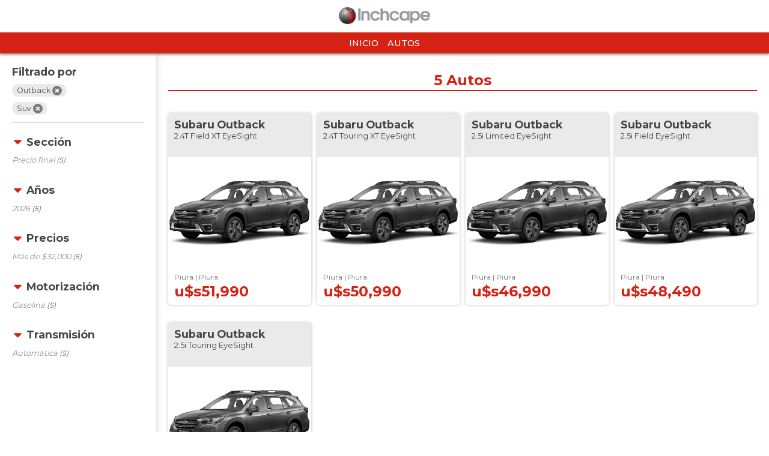

--- FILE ---
content_type: text/html; charset=utf-8
request_url: https://www.autocosmos.com.pe/inchcapesubarupiura/autos?s=6&modelo=outback
body_size: 21355
content:
<!DOCTYPE html>
<html lang="es-PE">
<head>
    <title>Subaru Inchcape Piura : Autos usados y nuevos de todas las marcas</title>
    <link rel="canonical" href="https://www.autocosmos.com.pe/inchcapesubarupiura/autos?s=6&modelo=outback" />
    <meta charset="UTF-8" />
    <meta name="author" content="Autocosmos" />
    <meta name="copyright" content="Autocosmos.com" />
    <meta name="viewport" content="width=device-width, initial-scale=1" />
    <meta name="mobile-web-app-capable" content="yes">
    <meta name="apple-mobile-web-app-status-bar-style" content="black-translucent" />
    
    <meta name="ROBOTS" content="NOINDEX" />
    <meta name="description" content="Subaru Inchcape Piura : Autos usados y nuevos de todas las marcas" />

    <link href="/css/mitienda/template01/themes/rojo.css?v=qu3zPjfxh5XTHoA2JkYLiCTMvVESqxBSJDN5kSM5BBI" rel="stylesheet" />
    <link href="/css/mitienda/template01/style.min.css?v=skpLaUnW82v_1x-9i4vlLEa-UOOkUwlu3TkQtHeySrY" rel="stylesheet" />
    
    <style>
        html, body, main {
            overflow-x: hidden;
        }
    </style>

    
<script>
window.dataLayer = window.dataLayer || [];
window.dataLayer.push({'gtm.start':new Date().getTime(),event:'gtm.js'});
</script>
<script async src="https://www.googletagmanager.com/gtm.js?id=GTM-TV9Z354"></script>
    
    
    
    
    
</head>
<body>
    
    
    <div data-role="menu-burger-overlay" class="menu-overlay"></div>
    <header class="header">
        
        <div class="headerBox">
    <div class="headerWrapper">
        <div class="headerContainer">
            <div class="wrapperLogo">
                <a href="/inchcapesubarupiura">
                    <img class="partnerLogo" src="https://acroadtrip.blob.core.windows.net/agencias-imgs/pe/000000264238/logopub.jpg" alt="Subaru Inchcape Piura" />
                </a>
            </div>
            <div class="subHeaderWrapper">
                <div class="subHeader">
                    <ul class="subNav">
                            <li><a href="/inchcapesubarupiura" title="Inicio" class="subNav__item">Inicio</a></li>
                            <li><a href="/inchcapesubarupiura/autos" title="Autos" class="subNav__item">Autos</a></li>
                    </ul>
                </div>
            </div>
        </div>
    </div>
</div>
    </header>
    <main>
        <div class="filter-section-mask">
    <div class="filter-section-container">
        <div class="filters">
                <div class="filters__filtered-by" data-role="filters">
        <span class="filters__title">Filtrado por</span>
        <ul>
                <li>
                    <a href="/inchcapesubarupiura/autos?s=6" title="Subaru Inchcape Piura : Autos usados y nuevos de todas las marcas">
                        Outback <svg xmlns="http://www.w3.org/2000/svg" viewBox="0 0 352 512" class="times-solid"><path fill="currentColor" d="M242.72 256l100.07-100.07c12.28-12.28 12.28-32.19 0-44.48l-22.24-22.24c-12.28-12.28-32.19-12.28-44.48 0L176 189.28 75.93 89.21c-12.28-12.28-32.19-12.28-44.48 0L9.21 111.45c-12.28 12.28-12.28 32.19 0 44.48L109.28 256 9.21 356.07c-12.28 12.28-12.28 32.19 0 44.48l22.24 22.24c12.28 12.28 32.2 12.28 44.48 0L176 322.72l100.07 100.07c12.28 12.28 32.2 12.28 44.48 0l22.24-22.24c12.28-12.28 12.28-32.19 0-44.48L242.72 256z" /></svg>
                    </a>
                </li>
                <li>
                    <a href="/inchcapesubarupiura/autos?modelo=outback" title="Subaru Inchcape Piura : Autos usados y nuevos de todas las marcas">
                        Suv <svg xmlns="http://www.w3.org/2000/svg" viewBox="0 0 352 512" class="times-solid"><path fill="currentColor" d="M242.72 256l100.07-100.07c12.28-12.28 12.28-32.19 0-44.48l-22.24-22.24c-12.28-12.28-32.19-12.28-44.48 0L176 189.28 75.93 89.21c-12.28-12.28-32.19-12.28-44.48 0L9.21 111.45c-12.28 12.28-12.28 32.19 0 44.48L109.28 256 9.21 356.07c-12.28 12.28-12.28 32.19 0 44.48l22.24 22.24c12.28 12.28 32.2 12.28 44.48 0L176 322.72l100.07 100.07c12.28 12.28 32.2 12.28 44.48 0l22.24-22.24c12.28-12.28 12.28-32.19 0-44.48L242.72 256z" /></svg>
                    </a>
                </li>
        </ul>
    </div>
<button class="filter-button" data-filters-role="trigger">
    <span class="filter-text">Filtrar</span>
    <span class="filter-icon filter-icon__filter">
        <svg xmlns="http://www.w3.org/2000/svg" viewBox="0 0 512 512" class="filter-solid"><path fill="currentColor" d="M487.976 0H24.028C2.71 0-8.047 25.866 7.058 40.971L192 225.941V432c0 7.831 3.821 15.17 10.237 19.662l80 55.98C298.02 518.69 320 507.493 320 487.98V225.941l184.947-184.97C520.021 25.896 509.338 0 487.976 0z" /></svg>
        <svg xmlns="http://www.w3.org/2000/svg" viewBox="0 0 352 512" class="times-solid"><path fill="currentColor" d="M242.72 256l100.07-100.07c12.28-12.28 12.28-32.19 0-44.48l-22.24-22.24c-12.28-12.28-32.19-12.28-44.48 0L176 189.28 75.93 89.21c-12.28-12.28-32.19-12.28-44.48 0L9.21 111.45c-12.28 12.28-12.28 32.19 0 44.48L109.28 256 9.21 356.07c-12.28 12.28-12.28 32.19 0 44.48l22.24 22.24c12.28 12.28 32.2 12.28 44.48 0L176 322.72l100.07 100.07c12.28 12.28 32.2 12.28 44.48 0l22.24-22.24c12.28-12.28 12.28-32.19 0-44.48L242.72 256z" /></svg>
    </span>
</button>
    <div class="filters__item">
        <span class="filters__title" data-filters-role="filter-trigger"><svg xmlns="http://www.w3.org/2000/svg" class="caret-down-solid" viewBox="0 0 320 512"><path fill="currentColor" d="M31.3 192h257.3c17.8 0 26.7 21.5 14.1 34.1L174.1 354.8c-7.8 7.8-20.5 7.8-28.3 0L17.2 226.1C4.6 213.5 13.5 192 31.3 192z" /></svg> Secci&#xF3;n</span>
        <ul>
                <li class="">
                        <span>
                            Precio final
                                <span>(5)</span>
                        </span>
                </li>
        </ul>
    </div>
    <div class="filters__item">
        <span class="filters__title" data-filters-role="filter-trigger"><svg xmlns="http://www.w3.org/2000/svg" class="caret-down-solid" viewBox="0 0 320 512"><path fill="currentColor" d="M31.3 192h257.3c17.8 0 26.7 21.5 14.1 34.1L174.1 354.8c-7.8 7.8-20.5 7.8-28.3 0L17.2 226.1C4.6 213.5 13.5 192 31.3 192z" /></svg> A&#xF1;os</span>
        <ul>
                <li class="">
                        <span>
                            2026
                                <span>(5)</span>
                        </span>
                </li>
        </ul>
    </div>
    <div class="filters__item">
        <span class="filters__title" data-filters-role="filter-trigger"><svg xmlns="http://www.w3.org/2000/svg" class="caret-down-solid" viewBox="0 0 320 512"><path fill="currentColor" d="M31.3 192h257.3c17.8 0 26.7 21.5 14.1 34.1L174.1 354.8c-7.8 7.8-20.5 7.8-28.3 0L17.2 226.1C4.6 213.5 13.5 192 31.3 192z" /></svg> Precios</span>
        <ul>
                <li class="">
                        <span>
                            M&#xE1;s de $32,000
                                <span>(5)</span>
                        </span>
                </li>
        </ul>
    </div>
    <div class="filters__item">
        <span class="filters__title" data-filters-role="filter-trigger"><svg xmlns="http://www.w3.org/2000/svg" class="caret-down-solid" viewBox="0 0 320 512"><path fill="currentColor" d="M31.3 192h257.3c17.8 0 26.7 21.5 14.1 34.1L174.1 354.8c-7.8 7.8-20.5 7.8-28.3 0L17.2 226.1C4.6 213.5 13.5 192 31.3 192z" /></svg> Motorizaci&#xF3;n</span>
        <ul>
                <li class="">
                        <span>
                            Gasolina
                                <span>(5)</span>
                        </span>
                </li>
        </ul>
    </div>
    <div class="filters__item">
        <span class="filters__title" data-filters-role="filter-trigger"><svg xmlns="http://www.w3.org/2000/svg" class="caret-down-solid" viewBox="0 0 320 512"><path fill="currentColor" d="M31.3 192h257.3c17.8 0 26.7 21.5 14.1 34.1L174.1 354.8c-7.8 7.8-20.5 7.8-28.3 0L17.2 226.1C4.6 213.5 13.5 192 31.3 192z" /></svg> Transmisi&#xF3;n</span>
        <ul>
                <li class="">
                        <span>
                            Autom&#xE1;tica
                                <span>(5)</span>
                        </span>
                </li>
        </ul>
    </div>

        </div>
        <section class="section m-with-filters">
            <header>
                <h2><strong>5</strong> Autos</h2>
            </header>
            <div class="grid-row">
                <div class="grid-col m-big">
    <article class="card listing-card ">
        <a href="/inchcapesubarupiura/nuevo/subaru/outback/24t-field-xt-eyesight/42e95d92-c324-40d0-8f2c-cc38e4f94a94" title="Subaru Outback 2.4T Field XT EyeSight nuevo color A eleccion precio u$s51,990">
            <div class="listing-card__title">
                <span class="listing-card__brand" itemprop="brand">Subaru</span>
                <span class="listing-card__name" itemprop="model">
                    <span class="listing-card__model">Outback</span>
                    <span class="listing-card__version">2.4T Field XT EyeSight</span>
                </span>
            </div>
            <figure class="listing-card__image">
                <img src="https://acroadtrip.blob.core.windows.net/catalogo-imagenes/m/RT_V_b35da14ee71b4e15a3c3da370baadd6f.webp" alt="Foto Subaru Outback 2.4T Field XT EyeSight nuevo color A eleccion precio u$s51,990" />
            </figure>
            <div class="listing-card__content">
                <div class="listing-card__offer">
                    <div class="listing-card__location m-ellipsis">
                        <span class="listing-card__city">Piura | </span><span class="listing-card__province">Piura</span>
                    </div>
                        <span class="listing-card__price">
                            <span class="listing-card__nuevo">
                                u$s51,990
                            </span>
                        </span>
                </div>
            </div>
        </a>
    </article>
</div>
                <div class="grid-col m-big">
    <article class="card listing-card ">
        <a href="/inchcapesubarupiura/nuevo/subaru/outback/24t-touring-xt-eyesight/a25e62a2-1e09-47e5-87a4-9d02e25773c2" title="Subaru Outback 2.4T Touring XT EyeSight nuevo color A eleccion precio u$s50,990">
            <div class="listing-card__title">
                <span class="listing-card__brand" itemprop="brand">Subaru</span>
                <span class="listing-card__name" itemprop="model">
                    <span class="listing-card__model">Outback</span>
                    <span class="listing-card__version">2.4T Touring XT EyeSight</span>
                </span>
            </div>
            <figure class="listing-card__image">
                <img src="https://acroadtrip.blob.core.windows.net/catalogo-imagenes/m/RT_V_b35da14ee71b4e15a3c3da370baadd6f.webp" alt="Foto Subaru Outback 2.4T Touring XT EyeSight nuevo color A eleccion precio u$s50,990" />
            </figure>
            <div class="listing-card__content">
                <div class="listing-card__offer">
                    <div class="listing-card__location m-ellipsis">
                        <span class="listing-card__city">Piura | </span><span class="listing-card__province">Piura</span>
                    </div>
                        <span class="listing-card__price">
                            <span class="listing-card__nuevo">
                                u$s50,990
                            </span>
                        </span>
                </div>
            </div>
        </a>
    </article>
</div>
                <div class="grid-col m-big">
    <article class="card listing-card ">
        <a href="/inchcapesubarupiura/nuevo/subaru/outback/25i-limited-eyesight/f00220ee-a560-4d10-b610-107259030d11" title="Subaru Outback 2.5i Limited EyeSight nuevo color A eleccion precio u$s46,990">
            <div class="listing-card__title">
                <span class="listing-card__brand" itemprop="brand">Subaru</span>
                <span class="listing-card__name" itemprop="model">
                    <span class="listing-card__model">Outback</span>
                    <span class="listing-card__version">2.5i Limited EyeSight</span>
                </span>
            </div>
            <figure class="listing-card__image">
                <img src="https://acroadtrip.blob.core.windows.net/catalogo-imagenes/m/RT_V_b35da14ee71b4e15a3c3da370baadd6f.webp" alt="Foto Subaru Outback 2.5i Limited EyeSight nuevo color A eleccion precio u$s46,990" />
            </figure>
            <div class="listing-card__content">
                <div class="listing-card__offer">
                    <div class="listing-card__location m-ellipsis">
                        <span class="listing-card__city">Piura | </span><span class="listing-card__province">Piura</span>
                    </div>
                        <span class="listing-card__price">
                            <span class="listing-card__nuevo">
                                u$s46,990
                            </span>
                        </span>
                </div>
            </div>
        </a>
    </article>
</div>
                <div class="grid-col m-big">
    <article class="card listing-card ">
        <a href="/inchcapesubarupiura/nuevo/subaru/outback/25i-field-eyesight/66c77ef0-1ea0-4a50-99d7-27c6132bec67" title="Subaru Outback 2.5i Field EyeSight nuevo color A eleccion precio u$s48,490">
            <div class="listing-card__title">
                <span class="listing-card__brand" itemprop="brand">Subaru</span>
                <span class="listing-card__name" itemprop="model">
                    <span class="listing-card__model">Outback</span>
                    <span class="listing-card__version">2.5i Field EyeSight</span>
                </span>
            </div>
            <figure class="listing-card__image">
                <img src="https://acroadtrip.blob.core.windows.net/catalogo-imagenes/m/RT_V_b35da14ee71b4e15a3c3da370baadd6f.webp" alt="Foto Subaru Outback 2.5i Field EyeSight nuevo color A eleccion precio u$s48,490" />
            </figure>
            <div class="listing-card__content">
                <div class="listing-card__offer">
                    <div class="listing-card__location m-ellipsis">
                        <span class="listing-card__city">Piura | </span><span class="listing-card__province">Piura</span>
                    </div>
                        <span class="listing-card__price">
                            <span class="listing-card__nuevo">
                                u$s48,490
                            </span>
                        </span>
                </div>
            </div>
        </a>
    </article>
</div>
                <div class="grid-col m-big">
    <article class="card listing-card ">
        <a href="/inchcapesubarupiura/nuevo/subaru/outback/25i-touring-eyesight/54e5777a-dfc8-4a10-9c14-f8343be82daa" title="Subaru Outback 2.5i Touring EyeSight nuevo color A eleccion precio u$s49,490">
            <div class="listing-card__title">
                <span class="listing-card__brand" itemprop="brand">Subaru</span>
                <span class="listing-card__name" itemprop="model">
                    <span class="listing-card__model">Outback</span>
                    <span class="listing-card__version">2.5i Touring EyeSight</span>
                </span>
            </div>
            <figure class="listing-card__image">
                <img src="https://acroadtrip.blob.core.windows.net/catalogo-imagenes/m/RT_V_b35da14ee71b4e15a3c3da370baadd6f.webp" alt="Foto Subaru Outback 2.5i Touring EyeSight nuevo color A eleccion precio u$s49,490" />
            </figure>
            <div class="listing-card__content">
                <div class="listing-card__offer">
                    <div class="listing-card__location m-ellipsis">
                        <span class="listing-card__city">Piura | </span><span class="listing-card__province">Piura</span>
                    </div>
                        <span class="listing-card__price">
                            <span class="listing-card__nuevo">
                                u$s49,490
                            </span>
                        </span>
                </div>
            </div>
        </a>
    </article>
</div>
            </div>
            <footer class="pagenav">
            </footer>
        </section>
    </div>
</div>
<section class="modal-section" tabindex="-1" role="dialog" aria-hidden="true" data-role="contactar-producto-popup">
    <div class="modal-section__content form-modal" role="form" data-contactar-producto="wrapper">
        <div data-contactar-producto="result-wrapper" data-contactar-producto-popup="form">
        </div>
    </div>
</section>

    </main>
    <footer class="footer">
            <div class="store-address">
        <p class="store-address__title">Subaru Inchcape Piura</p>
        <p>Av. Vice Mz. 228 Lt.04 Zona Industrial Piura Piura  </p>
        <p>956415115</p>
    </div>
<div class="footerContainer">
    <div class="company">
        <nav class="nav">
            <a href="/institucional/politicaprivacidad">Política de privacidad</a><a href="/institucional/terminoscondiciones">Términos y Condiciones</a>
        </nav>

        <span class="copyright">&copy; 1999 - 2026 Autoscosmos.com | Todos los derechos reservados.</span>
    </div>

    <a class="logoACS" href="/">        
        <img src="/img/logo/logo-white.svg" alt="Autocosmos" class="logo-autocosmos" />
    </a>

</div>
    </footer>
  <script src="https://code.jquery.com/jquery-3.5.1.min.js" integrity="sha256-9/aliU8dGd2tb6OSsuzixeV4y/faTqgFtohetphbbj0=" crossorigin="anonymous">
  </script>
<script>(window.jQuery||document.write("\u003Cscript src=\u0022/lib/jquery-3.5.1.min.js\u0022 integrity=\u0022sha256-9/aliU8dGd2tb6OSsuzixeV4y/faTqgFtohetphbbj0=\u0022 crossorigin=\u0022anonymous\u0022\u003E\u003C/script\u003E"));</script>
    
    <script>
    function gCaptchaLoaded() {
    $('form').each(function (i, f) {
	    var d = $('[data-contactar-producto="captcha"]', $(f)).first();
	    d && d.length && grecaptcha.render(d[0], {'sitekey': '6LexXQATAAAAAJ7Fe4eLCg5nW9QmIJAfG6NMUs_O'});
    });
}
</script>
<script async defer src="https://www.google.com/recaptcha/api.js?onload=gCaptchaLoaded&render=explicit&hl=es-419"></script>
<script src="/bjs/ac_forms.min.js?v=BShDGQr5Oly4X0LYKeA7CCzXPKNb3ny49_zYYZ_FjIo"></script>
<script src="/bjs/ac_contactar.min.js?v=cZtSbh4baHX23VxiarLSNxc3cM1KMh7zEtVbIxffbWs"></script>
<script>
        $(function () {
            $(document).contactarProducto({
                formLoadedCallback: function ($f) {
                    var d = $('[data-contactar-producto="captcha"]', $f).first();
                    try {
                        d && d.length && grecaptcha && grecaptcha.render && grecaptcha.render(d[0], { 'sitekey': '6LexXQATAAAAAJ7Fe4eLCg5nW9QmIJAfG6NMUs_O' });
                    } catch(e){
                        console.log(e);
                    }
                }
            });
        });
</script>
    <script>
		$(function() {
            $('[data-filters-role="filter-trigger"]').on('click', function() {
				$(this).closest('.filters__item').toggleClass('m-close');
			});
            $('[data-filters-role="filter-show-more"]').on('click', function() {
				const $this = $(this);
				let $i = $this.closest('.filters__item');
				$i.toggleClass('m-show-more');
				let showingAll = $i.hasClass('m-show-more');
				$('span', $this).text(showingAll ? 'Menos' : 'Más');
            });
            const $ft = $('[data-filters-role="trigger"]');
            $ft.on('click', function() {
                const $this = $(this)
                    , $filterSection = $('.filter-section-mask');
                $filterSection.toggleClass('m-filter-visible');
                let showingFilters = $filterSection.hasClass('m-filter-visible');
                $('.filter-text', $ft).text(showingFilters ? 'Cerrar' : 'Filtrar');
                const i = $('.filter-icon', $this);
                !showingFilters && (i.removeClass('filter-icon__times'), i.addClass('filter-icon__filter'));
                showingFilters && (i.removeClass('filter-icon__filter'), i.addClass('filter-icon__times'));
            });
			const yfrom = $('#year_from')
			    , yto = $('#year_to')
			    , aaIn = $('button[name="aa"]');
			let changeYearRange = function() {
				if (yfrom[0] && yto[0] && aaIn[0]) {
					let vf = yfrom.val()
					, vt = yto.val();
					aaIn.val(vf + '-' + vt);
				}
			};
            yfrom.on('change', changeYearRange);
            yto.on('change', changeYearRange);
			changeYearRange();
		});
    </script>

</body>
</html>
